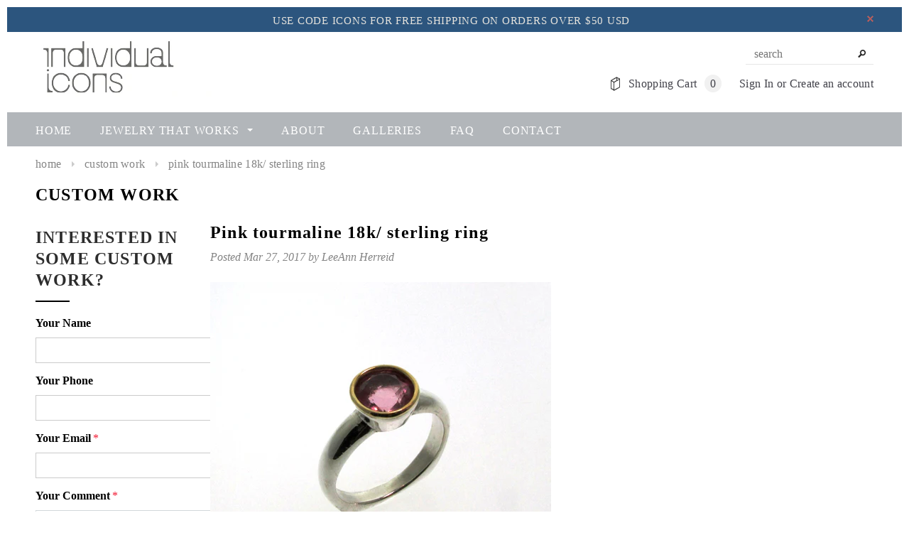

--- FILE ---
content_type: text/css
request_url: https://individualicons.com/cdn/shop/t/16/assets/theme-styles-setting.css?v=151893114417117550831733359679
body_size: 1264
content:
html,body{font-size:16px;color:#2d2d2d}body{font-size:100%}a,.blog-detail .user-tags li{color:#000}.page-header h2,.page-header h1{color:#000;text-align:left}.breadcrumb a,.breadcrumb span{color:#848484;text-transform:lowercase}.site-header.on,body{background:#fff;background-position:left top;background-repeat:repeat;background-attachment:scroll}.header-top{background:#2c557e;color:#e5e3dd}.header-top a.link{color:#e5e3dd;border-bottom:1px solid #e5e3dd}.site-header p.text_order{color:#414149}.header-bottom{background:#fff}.header-bottom .selectize-dropdown,.header-bottom .selectize-input,.header-bottom .selectize-input input,.header-panel-bottom .free_shipping{color:#f02121}.header-bottom .selectize-control.single .selectize-input:after{border-top-color:#f02121}.customer-area .dropdown-menu a,.header-bottom .top-cart a,.customer-links a,.customer-links{color:#414149}.customer-area .dropdown-menu a:hover,.header-bottom .top-cart a:hover span.first,.header-bottom .top-cart a:focus span.first,.customer-links a:hover{border-bottom:1px solid #414149}.header-bottom .search-bar input.input-group-field{background:#fff;border-color:#e7e7e7;color:#414149}.header-bottom .top-cart a #cartCount{background:#f1f1f1}.header-bottom.on .top-cart a #cartCount{background:#f02121}.header-bottom .nav-search .icon-search,.header-bottom.on .top-cart a span.first{border-color:#4d4d4d}.site-footer{background:#3b3b3e;background-position:left top;background-repeat:no-repeat;background-attachment:scroll}.footer-bottom{border-color:#3b3b3e}.footer-top h3{color:#fff}.site-footer a,.footer-bottom address{color:#969696}.site-footer a:hover{color:#fff}.site-footer .col-1 a:hover,.site-footer .col-2 a:hover,.site-footer .col-3 a:hover{border-bottom:1px solid #ffffff}.nav-bar{background-color:#b2b6ba}.site-nav>li>a{color:#fff}.site-nav>li:hover>a,.site-nav>li:hover>a:hover{color:#fff}.site-nav li.dropdown .icon-dropdown{border-top-color:#fff}.site-nav>li:hover>a>span:first-child,.site-nav>li:hover>a.current>span:first-child{border-color:#fff}.site-nav>li>a.current>span:first-child{border-color:#fff}.site-nav-dropdown{border-style:solid;border-color:#c5cacb;background:#fff}.site-nav .widget-featured-product .widget-title h3,.site-nav a,.site-nav-dropdown li a{color:#000}.site-nav-dropdown li:hover>a{color:#000}.site-nav-dropdown li:hover>a:before{background:#000}.site-nav-dropdown li.dropdown .icon-dropdown{border-top-color:#000}.site-nav .widget-featured-product .btn{color:#000;border-bottom-color:#000}.home-instagram{background-color:#fff}.product-title{text-transform:none}.products-grid .grid-item-border .product-image,.grid-item-border.product-img-box .product-photo-container{border-color:#c3c3c3}.btn,.btn-secondary,.text-continue a,.spr-summary-actions a,#get-rates-submit,.infinite-scrolling a,.infinite-scrolling-homepage a{font-size:16px}.btn,.btn-secondary,.text-continue a:hover,.product-item .btn:hover,.list-category .view:hover,.collection-title a.btn:hover,.list-category .grid-item:hover .collection-title a.btn,#mc_embed_signup .input-group-btn .btn:hover,.btn.spr-button:hover,#get-rates-submit:hover,#create_customer .action-btn input:hover,.template-customers-addresses .grid .large--right a:hover,.content-blog .list-blog .button a:hover,.quick-view .product-shop .btn,.ajax-success-modal .btn-secondary:hover,.infinite-scrolling a:hover,.infinite-scrolling-homepage a:hover{background-color:#744a57;color:#e5e3dd;border-color:#fff}.btn:hover,.btn-secondary:hover,.text-continue a,.product-item .btn,.list-category .view,.collection-title a.btn,#mc_embed_signup .input-group-btn .btn,.spr-summary-actions a,.spr-form-actions .btn:hover,.btn.spr-button,#get-rates-submit,#create_customer .action-btn input,.template-customers-addresses .grid .large--right a,.ajax-success-modal .btn-secondary,.infinite-scrolling a,.infinite-scrolling-homepage a{background-color:#fff;color:#030000;border-color:#000}.btn span.arrow{border-left-color:#e5e3dd}.btn:hover span.arrow{border-left-color:#030000}.spr-form-actions .btn,.spr-summary-actions a:hover{background-color:#744a57;color:#e5e3dd;border-color:#fff}.product-item .btn,.list-category .view{background-color:transparent}.widget-featured-product .btn,.content-blog .list-blog .button a{border-color:#7d7d7d;background-color:#fff;color:#000}.quick-view .product-shop .btn:hover,.product-shop #add-to-cart-form .btn:hover,.cart-row .btn:hover,#dropdown-cart .actions .btn:hover{border-color:#e95144;background-color:#2c557e;color:#fff}label,.spr-icon,.widget-title fieldset.box-title legend,.home-instagram .widget-title h3,.sidebar .widget-title,.related-products h2,.recently-viewed-products h2,.refined-widgets>span,.tab-content h4,.tab-content .spr-form-title,.tab-content .spr-review .spr-review-header-title,.tab-content .spr-review .spr-review-header-byline,#email-modal .window-window .window-content .title,#email-modal .window-window .window-content .message,.cart-list .price,#shipping-calculator h3,#add-comment-title,.title-comment,.lookbook-slideshow{color:#000}.product-shop .product-infor label{color:#2d2d2d}blockquote,small,.header-mobile .dropdown-menu,.footer-top h3,.sidebar-custom .widget-title h3 span,.sidebar-custom .widget-title h3 a,.tab-content .spr-review-content-body,.toolbar.toolbar-bottom .page-total,.dropdown-menu>li>a,.panel-group .panel-title,.panel-group .panel-body h4,.tab-content h4,.tab-content .spr-form-label,.tab-content .spr-review .spr-review-header-byline{font-size:16px}#dropdown-cart .text-cart a,.product-label strong,.cart-row label.add-comments span:first-child{font-size:14px}.quickview-button a,.widget-tags li a,.header-top,.header-panel-bottom .free_shipping,#dropdown-cart .summary .label,.newsletter .input-group-btn>.btn,.site-nav .widget-featured-product .btn,.spr-summary-actions a,.toolbar,.cart-title h2,.cart-list input.update,.cart-list a.remove,.cart-row .total-price h3,.swatch label,.product-shop .product-infor label,#email-modal .window-window .window-content .message{font-size:15px}.free-shipping h3,.price-box,.cart-list .price{font-size:17px}.refined-widgets>span,.widget-title h3,.cart-row .btn,.contact-form .location h4,.product-shop .total-price>span,.related-products h2,.recently-viewed-products h2,#shipping-calculator h3,#customer_login .page-header h1,.grid-item h3,.tab-content .spr-form-title,.tab-content .spr-review .spr-review-header-title{font-size:18px}#dropdown-cart .summary .price,.product-shop .prices .compare-price{font-size:20px}.page-header h2,.page-header h1,.home-instagram .widget-title h3,#contactFormWrapper h2,.content-blog .list-blog h3,#add-comment-title,.title-comment,#email-modal .window-window .window-content .title,.widget-title fieldset.box-title legend,.collection-title h3.h5{font-size:24px}.refined-widgets>span,.site-nav>li>a,.header-top,.header-panel-bottom .free_shipping,#dropdown-cart .summary .label,#dropdown-cart .text-cart a,.page-header h2,.page-header h1,.banner h2,.banner-home-bottom .des h4,.widget-title h3,.free-shipping h3,.newsletter .block-title h3 span,#email-modal .window-window .window-content .title,.widget-new-product .widget-title h2,.collection-title a,.related-products h2,.recently-viewed-products h2,#shipping-calculator h3,#add-comment-title,.title-comment,.banner-home-top h4 span,.slide-heading,.footer-top h3,#contactFormWrapper h2,.contact-form .location h4,.content-blog .list-blog .button a,.widget-title fieldset.box-title legend,.product-label strong,.collection-title h3.h5,.nav-tabs,.tab-content .spr-form-title,.spr-summary-actions a,.cart-title h2,.cart-row .total-price h3,.cart-row label.add-comments span:first-child,.loading-modal,table.wishlist-product thead th,.template-customers-account .page-header h4,.template-customers-account .grid .grid-item p>a,.template-customers-addresses .grid .grid-item>p.button>a,.lookbook-slideshow .slide-des p:first-child,.btn,.btn-secondary,.text-continue a,#get-rates-submit,.infinite-scrolling a,.infinite-scrolling-homepage a,.panel-group .panel-title{font-family:Geliat}body,table th,.toolbar button,.sidebar-custom .widget-title h3,.site-nav .widget-featured-product .widget-title h3,.site-nav .widget-featured-product .btn,.blog-detail .page-header h1,.quickview-button a{font-family:Geliat}.countdown span,.widget-tags li a,.user-tags li a,.lookbook .slide-text,.template-customers-account .grid .grid-item>h5,.template-customers-addresses .grid .grid-item>h3{font-family:Geliat}.quick-view .selector-wrapper{display:none}.products-grid .product-des{bottom:0}.banner h2{color:#e5e3dd}.banner p.line{background:#e5e3dd}.banner p{color:#e5e3dd}@media (max-width: 767px){.header-mobile{width:66.66%}.header-bottom .top-header{width:33.34%}.header-bottom #dropdown-cart{width:300%}}@media (min-width: 768px){.template-collection .sidebar{display:block!important}}@media (max-width: 767px){.template-collection .sidebar{display:none}.template-collection #displayTextLeft{display:block}}.template-product .sidebar{display:none!important}.template-product .col-main{width:100%!important}@media (max-width: 767px){.template-product #displayTextLeft{display:none}}.countdown .quickview-clock,.countdown #clock{font-family:Geliat;font-size:20px}
/*# sourceMappingURL=/cdn/shop/t/16/assets/theme-styles-setting.css.map?v=151893114417117550831733359679 */
